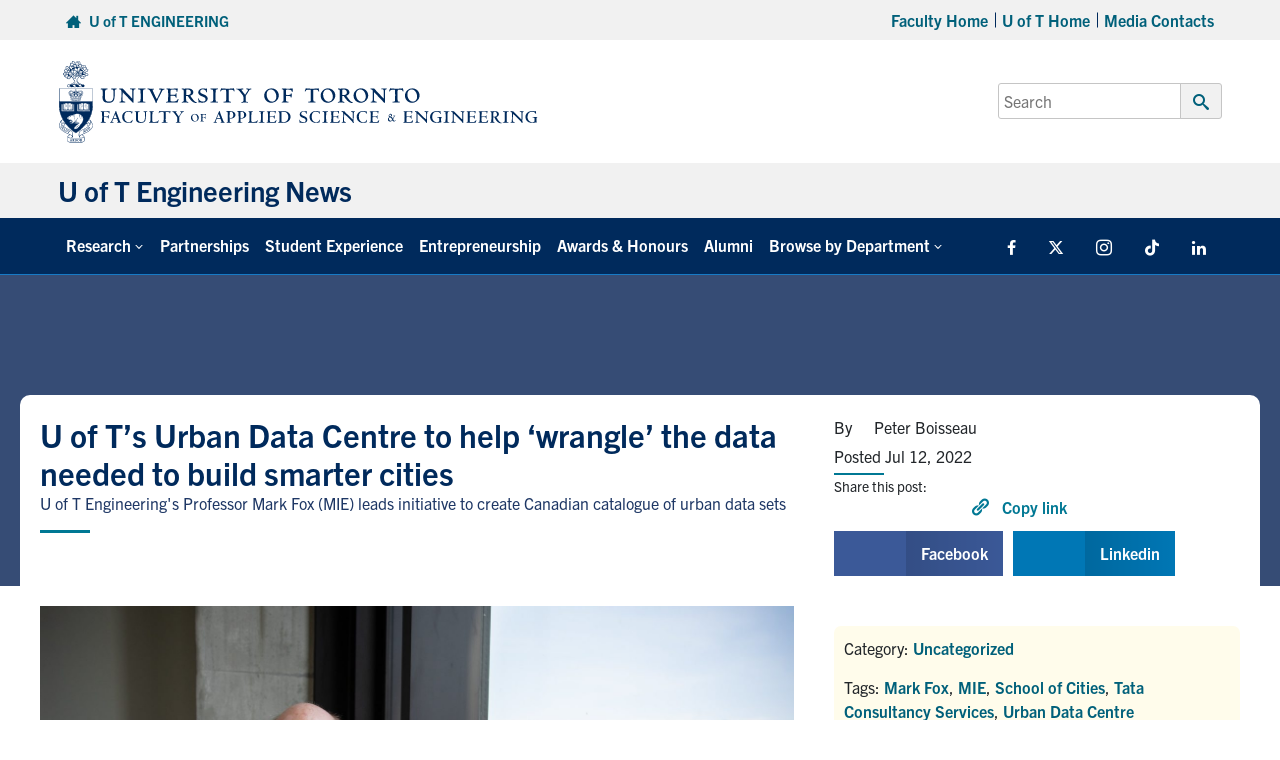

--- FILE ---
content_type: text/css
request_url: https://news.engineering.utoronto.ca/wp-content/themes/uoft_fase_theme_2023/dist/css/index.min.css?ver=1.0.3&m=Jan-19-2026-01-44
body_size: -409
content:

/*# sourceMappingURL=index.min.css.map */
